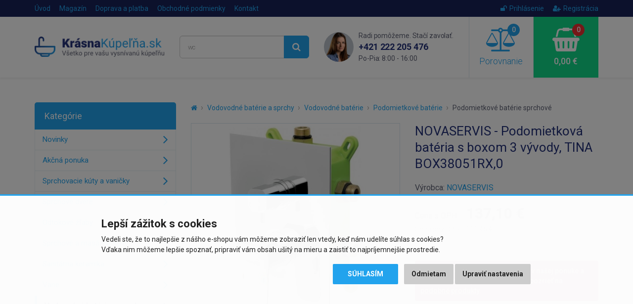

--- FILE ---
content_type: text/html; charset=utf-8
request_url: https://www.krasnakupelna.sk/novaservis-podomitkova-baterie-s-boxem-3-vyvody-tina-box38051rx-0
body_size: 10278
content:
<!DOCTYPE html>
<html dir="ltr" lang="sk">
<head>
<meta charset="UTF-8">

<script>
// Google Tag Manager
window.dataLayer = window.dataLayer || [];

function gtag() { window.dataLayer.push(arguments); window.dataLayer.push({'event': 'gtag', 'gtag0': arguments[0], 'gtag1': arguments[1], 'gtag2': arguments[2] });  }

gtag('consent', 'default', {
  functionality_storage: 'denied',
  analytics_storage: 'denied',
  ad_storage: 'denied',
  ad_user_data: 'denied',
  ad_personalization: 'denied',
  //wait_for_update: 500
});

dataLayer.push({'requestID':'34157db2a2-1768996615-81'});
dataLayer.push({'pageType':'product/product'});
dataLayer.push({'currencyCode':'EUR'});
dataLayer.push({
        'product.ID':'114180',
        'product.Name':'NOVASERVIS - Podomietková batéria s boxom 3 vývody, TINA BOX38051RX,0',
        'product.Price':111.46,
        'product.PPC':1
      });
</script>
<script>(function(w,d,s,l,i){w[l]=w[l]||[];w[l].push({'gtm.start':
new Date().getTime(),event:'gtm.js'});var f=d.getElementsByTagName(s)[0],
j=d.createElement(s),dl=l!='dataLayer'?'&l='+l:'';j.async=true;j.src=
'https://www.googletagmanager.com/gtm.js?id='+i+dl;f.parentNode.insertBefore(j,f);
})(window,document,'script','dataLayer','GTM-KHQX7MR');</script>


<script async src="https://scripts.luigisbox.tech/LBX-284102.js"></script>

<meta name="viewport" content="width=device-width, initial-scale=1">
<meta http-equiv="X-UA-Compatible" content="IE=edge">
<meta name="robots" content="index, follow">
<base href="https://www.krasnakupelna.sk/">

<title>NOVASERVIS - Podomietková batéria s boxom 3 vývody, TINA BOX38051RX,0 | KrasnaKupelna.sk</title>
<meta name="description" content="Dokonalé krivky zo série TINA. Obľúbený vzhľad a špičková kvalita. Ľúbivý a moderný dizajn rovných a oblých hrán. Servis až k vám domov. Podomietková...">

<meta property="og:title" content="NOVASERVIS - Podomietková batéria s boxom 3 vývody, TINA BOX38051RX,0">
<meta property="og:site_name" content="KrasnaKupelna.sk">
<meta property="og:type" content="website">
<meta property="og:image" content="https://www.krasnakupelna.sk/image/data/import_svetk/7802651.jpg">
<meta property="og:url" content="https://www.krasnakupelna.sk/novaservis-podomitkova-baterie-s-boxem-3-vyvody-tina-box38051rx-0">
<meta property="og:description" content="Dokonalé krivky zo série TINA. Obľúbený vzhľad a špičková kvalita. Ľúbivý a moderný dizajn rovných a oblých hrán. Servis až k vám domov. Podomietková...">

<link href="https://www.krasnakupelna.sk/novaservis-podomitkova-baterie-s-boxem-3-vyvody-tina-box38051rx-0" rel="canonical">
<link href="https://www.krasnakupelna.sk/image/data/favicon2018.png" rel="icon">

<link href="catalog/view/javascript/bootstrap/css/bootstrap.min.css" rel="stylesheet">
<link href="catalog/view/theme/default/css/style.css?v=1767800136" rel="stylesheet">


<script src="catalog/view/javascript/jquery/jquery-2.1.1.min.js"></script>
<script src="catalog/view/javascript/bootstrap/js/bootstrap.min.js"></script>
<script src="catalog/view/javascript/common.js?v=1718206382"></script>


</head>
<body class="product-product product-product-114180">

<!-- Google Tag Manager (noscript) -->
<noscript><iframe src="https://www.googletagmanager.com/ns.html?id=GTM-KHQX7MR"
height="0" width="0" style="display:none;visibility:hidden"></iframe></noscript>
<!-- End Google Tag Manager (noscript) -->

<script>
$(document).ready(function() {
  $('.breadcrumb:not(.dontMove)').insertBefore($('#content > h1'));
});
</script>

<header><div id="header-wrapper">
<div id="topline"><div class="container"><div class="row">
  <div class="col-sm-7 col-xs-4 topline__left">
    <a href="https://www.krasnakupelna.sk/" class="topline__logo visible-xs"></a>
    <ul class="hidden-xs">
      <li><a href="https://www.krasnakupelna.sk/">Úvod</a></li>
            <li><a href="https://www.krasnakupelna.sk/magazin">Magazín</a></li>
            <li><a href="https://www.krasnakupelna.sk/doprava-a-platba">Doprava a platba</a></li>
            <li class="hidden-sm"><a href="https://www.krasnakupelna.sk/obchodne-podmienky">Obchodné podmienky</a></li>
            <li><a href="https://www.krasnakupelna.sk/kontakty">Kontakt</a></li>
    </ul>
  </div>
  <div class="col-sm-5 col-xs-8 topline__right">
    <ul>
            <li><a href="https://www.krasnakupelna.sk/index.php?route=account/login"><i class="fa fa-unlock"></i>Prihlásenie</a></li>
      <li><a href="https://www.krasnakupelna.sk/index.php?route=account/register"><i class="fa fa-user-plus"></i>Registrácia</a></li>
          </ul>
  </div>
</div></div></div>

<div id="header"><div class="container"><div class="row">
  <div class="col-lg-3 col-md-4 col-sm-5 header__logo hidden-xs">
        <a href="https://www.krasnakupelna.sk/"><img src="https://www.krasnakupelna.sk/image/data/logo2018sk.png" title="KrasnaKupelna.sk" alt="KrasnaKupelna.sk" class="img-responsive" /></a>
      </div>
  <div class="col-lg-3 col-md-4 header__search hidden-xs hidden-sm">
    <div id="search"><div class="input-group">
  <input type="text" name="search" value="" placeholder="Čo hľadáte? Napr. vaňová batéria..." class="form-control input-lg searchinput" />
  <span class="input-group-btn">
    <button type="button" class="btn btn-primary btn-lg searchbutton"><i class="fa fa-search"></i></button>
  </span>
</div></div>  </div>
  <div class="col-lg-3 header__contact visible-lg">
    <img src="catalog/view/theme/default/img/contact_photo.png" class="header__contact__photo" alt="Rádi pomůžeme. Stačí zavolat.">
    <div class="header__contact__claim">Radi pomôžeme. Stačí zavolať.</div>
    <div class="header__contact__phone"><a href="tel:+421222205476">+421 222 205 476</a><br> <span>Po-Pia: 8:00 - 16:00</span></div>
  </div>
  <div class="col-lg-3 col-md-4 col-sm-7">
    <div class="header__mobilemenu visible-xs visible-sm">
      <a href="javascript:;" class="header__mobilemenubtn" data-toggle="collapse" data-target="#mobilemenu" aria-expanded="false" aria-controls="mobilemenu"><i class="fa fa-bars"></i> Nabídka</a>
    </div>  
    <a id="compare" class="header__compare" href="javascript:;" data-toggle="modal" data-target="#compareModal" onclick="$('#compareModal .modal-title').html('Porovnanie produktov');">
  <span id="compare-total"><i class="fa fa-balance-scale"><span>0</span></i> Porovnanie</span>
</a>

<div class="modal fade" id="compareModal" tabindex="-1" role="dialog" aria-labelledby="compareModalLabel">
<div class="modal-dialog" role="document">
<div class="modal-content text-left">
<div class="modal-header">
<button type="button" class="close" data-dismiss="modal" aria-label="Close"><span aria-hidden="true">&times;</span></button>
<div class="modal-title" id="compareModalLabel">Porovnanie produktov</div>
</div>

<div class="modal-body">
  <p class="text-center">Zatiaľ ste nepridali žiadne produkty do porovnania.</p>
</div>

</div>
</div>
</div>

<script>
// bugfix for modal in positioned parent
$('body > #compareModal').remove();
$('#compareModal').appendTo('body');
</script>    <a id="cart" class="header__cart" href="javascript:;" data-toggle="modal" data-target="#cartModal" onclick="$('#cartModal .modal-title').html('Nákupný košík');">
  <span id="cart-total"><i class="fa fa-shopping-basket"><span>0</span></i> 0,00 €</span>
</a>

<div class="modal fade" id="cartModal" tabindex="-1" role="dialog" aria-labelledby="cartModalLabel">
<div class="modal-dialog" role="document">
<div class="modal-content text-left">
<div class="modal-header">
<button type="button" class="close" data-dismiss="modal" aria-label="Close"><span aria-hidden="true">&times;</span></button>
<div class="modal-title" id="cartModalLabel">Nákupný košík</div>
</div>

<div class="modal-body">
  <p class="text-center">Váš nákupný košík je zatiaľ prázdny.</p>
</div>

</div>
</div>
</div>

<script>
// bugfix for modal in positioned parent
$('body > #cartModal').remove();
$('#cartModal').appendTo('body');
</script>  </div>
</div></div></div>

<div class="collapse" id="mobilemenu"><div class="container">
  <div id="search2"></div>
    <div>nebo</div>
  <div id="mobilemenu-holder"></div>
    <div>nebo</div>
  <a href="https://www.krasnakupelna.sk/" class="btn btn-primary btn-block" style="margin-top: 2px;">Späť na úvodnú stranu e-shopu</a>
</div></div>
</div></header>




<div class="container">
  <div class="row">                <div id="content" class="col-sm-9">      
      <ul class="breadcrumb dontMove">
                <li><a href="https://www.krasnakupelna.sk/"><i class="fa fa-home"></i></a></li>
                <li><a href="https://www.krasnakupelna.sk/vodovodne-baterie-a-sprchy">Vodovodné batérie a sprchy</a></li>
                <li><a href="https://www.krasnakupelna.sk/vodovodne-baterie">Vodovodné batérie</a></li>
                <li><a href="https://www.krasnakupelna.sk/podomietkove-baterie">Podomietkové batérie</a></li>
                <li><a href="https://www.krasnakupelna.sk/podomietkove-baterie-sprchove">Podomietkové batérie sprchové</a></li>
              </ul>
      
            <script type="application/ld+json">
      {
        "@context": "http://schema.org",
        "@type": "BreadcrumbList",
        "itemListElement": [
        {
            "@type": "ListItem",
            "position": 1,
            "item": {
              "@id": "https://www.krasnakupelna.sk/vodovodne-baterie-a-sprchy",
              "name": "Vodovodné batérie a sprchy"
            }
          }, {
            "@type": "ListItem",
            "position": 2,
            "item": {
              "@id": "https://www.krasnakupelna.sk/vodovodne-baterie",
              "name": "Vodovodné batérie"
            }
          }, {
            "@type": "ListItem",
            "position": 3,
            "item": {
              "@id": "https://www.krasnakupelna.sk/podomietkove-baterie",
              "name": "Podomietkové batérie"
            }
          }, {
            "@type": "ListItem",
            "position": 4,
            "item": {
              "@id": "https://www.krasnakupelna.sk/podomietkove-baterie-sprchove",
              "name": "Podomietkové batérie sprchové"
            }
          }        ]
      }
      </script>
            
      <script type="application/ld+json">
      {
        "@context": "http://schema.org",
        "@type": "Product",
        "name": "NOVASERVIS - Podomietková batéria s boxom 3 vývody, TINA BOX38051RX,0",
        "description": "Dokonalé krivky zo série TINA. Obľúbený vzhľad a špičková kvalita. Ľúbivý a moderný dizajn rovných a oblých hrán. Servis až k vám domov. Podomietková batéria s boxom 3 vývody, TINA(GT)...",
        "image": "https://www.krasnakupelna.sk/image/data/import_svetk/7802651.jpg",
        "brand": "NOVASERVIS",    
                "offers": {
          "@type": "Offer",
          "priceCurrency": "EUR",
          "price": "137.1",
          "itemCondition": "http://schema.org/NewCondition",
          "availability": "https://schema.org/PreOrder",
          "url": "https://www.krasnakupelna.sk/novaservis-podomitkova-baterie-s-boxem-3-vyvody-tina-box38051rx-0",
          "shippingDetails": {
            "@type": "OfferShippingDetails",
            "shippingRate": {
              "@type": "MonetaryAmount",
              "value": 3.90,
              "currency": "EUR"
            },
            "shippingDestination": {
              "@type": "DefinedRegion",
              "addressCountry": "SK"
            }          }
        },
        "sku": "BOX38051RX,0",
        "mpn": "BOX38051RX,0",
        "gtin13": "8590309082118"
      }
      </script>
      
      <div class="row" id="product">
                <div class="col-sm-6 product-left">
                    <div class="image">
            <a href="https://www.krasnakupelna.sk/image/data/import_svetk/7802651.jpg"><img src="https://www.krasnakupelna.sk/image/cache/data/import_svetk/7802651-510x510.jpg" alt="NOVASERVIS - Podomietková batéria s boxom 3 vývody, TINA BOX38051RX,0" class="img-responsive center-block" /></a>
            <div class="stitky">
                                                                                                            </div>
          </div>
                    
                    <div class="sliderProductPhotos hidden-print splideHideDisabledArrows splidecenter-lg splidecenter-xs splidecenter-md splidecenter-sm">
          <div class="splide"><div class="splide__track"><div class="splide__list">
                                    <div class="splide__slide"><a href="https://www.krasnakupelna.sk/image/data/import_svetk/5639333.jpg" class="mfp-image"><img src="https://www.krasnakupelna.sk/image/cache/data/import_svetk/5639333-240x240.jpg" alt="NOVASERVIS - Podomietková batéria s boxom 3 vývody, TINA BOX38051RX,0" class="img-responsive center-block" /></a></div>
                        <div class="splide__slide"><a href="https://www.krasnakupelna.sk/image/data/import_svetk/5639334.jpg" class="mfp-image"><img src="https://www.krasnakupelna.sk/image/cache/data/import_svetk/5639334-240x240.jpg" alt="NOVASERVIS - Podomietková batéria s boxom 3 vývody, TINA BOX38051RX,0" class="img-responsive center-block" /></a></div>
                      </div></div></div>
          </div>
                  </div>
                <div class="col-sm-6 product-right">
          
          <h1>NOVASERVIS - Podomietková batéria s boxom 3 vývody, TINA BOX38051RX,0</h1>
          
                    
                      <div class="manufacturer">
              <div>
                                Výrobca: <a href="https://www.krasnakupelna.sk/novaservis">NOVASERVIS</a>
                              </div>
              
                          </div>
                    
                    
                    <div class="price">
            <div>
            <span class="price-title hidden-md hidden-sm">Cena s DPH:</span>
                        <span class="price-new">137,10 €</span>
                        </div>
                        <div><span class="price-tax"><span class="price-title">Cena bez DPH:</span> 111,46 €</span></div>
                                  </div>
                    
                    
          <br>
          
          <div class="alert alert-danger">
                                    <i class="fa fa-exclamation-circle"></i> Tento produkt už bohužiaľ nie je v našej ponuke a nemožno ho objednať. Môžete sa pozrieť na <a href="https://www.krasnakupelna.sk/podomietkove-baterie-sprchove">podobné produkty</a>.                      </div>
          
          <div id="watchdog">
            <div class="form-group">
              <label class="control-label">Chcete upozorniť, keď bude tovar opäť dostupný?</label>
              <div class="input-group">
                <input type="text" name="watchdog_email" placeholder="Zadajte e-mail..." class="form-control">
                <span class="input-group-btn"><button type="button" class="btn btn-primary" data-loading-text="Načítanie..." data-pid="114180">Uložiť</button></span>
              </div>
            </div>
          </div>
          
                    
        </div>
      </div>
      
                
      <ul class="nav nav-tabs">
        <li class="active"><a href="https://www.krasnakupelna.sk/novaservis-podomitkova-baterie-s-boxem-3-vyvody-tina-box38051rx-0#popis" data-toggle="tab">Popis produktu</a></li>
                <li><a href="https://www.krasnakupelna.sk/novaservis-podomitkova-baterie-s-boxem-3-vyvody-tina-box38051rx-0#specifikace" class="scrollTo" data-target="#specifikace" onclick="$('.nav-tabs li:first a').click();">Špecifikácie</a></li>
                                        <li><a href="https://www.krasnakupelna.sk/novaservis-podomitkova-baterie-s-boxem-3-vyvody-tina-box38051rx-0#soubory" class="scrollTo" data-target="#soubory" onclick="$('.nav-tabs li:first a').click();">Súbory</a></li>
              </ul>
      <div class="tab-content">
        <div class="tab-pane active" id="popis">
          <div class="row">
            <div class="col-lg-7 left">
              <div class="makeContentResponsive makeContentNicer">
              <p>Dokonalé krivky zo série TINA. Obľúbený vzhľad a špičková kvalita. Ľúbivý a moderný dizajn rovných a oblých hrán.</br></br> Servis až k vám domov.</p> Podomietková batéria s boxom 3 vývody, TINA<br>(GT)              
                            <div class="video"><iframe width="560" height="315" src="https://www.youtube.com/embed/Rbqib1ntDgw" frameborder="0" allowfullscreen></iframe></div>
                            </div>
              
                          </div>
            <div class="col-lg-5 right">
              <h2 id="specifikace">Špecifikácie</h2>
              
                            
              <table class="table table-striped vertical-align-middle">
                <tbody>
                                      <tr>
                      <td>Výrobca:</td>
                                            <td><a href="https://www.krasnakupelna.sk/novaservis">NOVASERVIS</a></td>
                                          </tr>
                                      
                  <tr><td>Kód:</td><td>BOX38051RX,0</td></tr>
                                    <tr><td>EAN:</td><td>8590309082118</td></tr>
                                    
                                                                        <tr>
                    <td>Spôsob inštalácie:</td>
                    <td>podomietková</td>
                  </tr>
                                                      
                                    <tr><td>Záruka:</td><td>2 roky</td></tr>
                                  </tbody>
              </table>
              
                            <h2 id="soubory" class="hidden-print">Súbory na stiahnutie</h2>
              
              <div class="downloads hidden-print">
                                <div class="download">
                  <div class="image"><i class="fa fa-cloud-download fa-lg"></i></div><!--
                  --><div class="title"><a href="https://www.krasnakupelna.sk/download/box38051rx-0-priloha-ke-stazeni_114180-384439c844" rel="nofollow">Příloha ke stažení č. 1</a></div>
                </div>
                                <div class="download">
                  <div class="image"><i class="fa fa-cloud-download fa-lg"></i></div><!--
                  --><div class="title"><a href="https://www.krasnakupelna.sk/download/box38051rx-0-priloha-ke-stazeni_114180-c5437175d4" rel="nofollow">Příloha ke stažení č. 2</a></div>
                </div>
                                <div class="download">
                  <div class="image"><i class="fa fa-cloud-download fa-lg"></i></div><!--
                  --><div class="title"><a href="https://www.krasnakupelna.sk/download/box38051rx-0-priloha-ke-stazeni_114180-b48a6c159e" rel="nofollow">Příloha ke stažení č. 3</a></div>
                </div>
                              </div>
                            
                          </div>
          </div>
        </div>
                      </div>
      
      <br>
      
      <div class="benefits">
        <div class="row">
  <div class="benefit b-zkusenosti col-xs-3">25 rokov skúseností<br class="visible-lg"> v&nbsp;odbore</div>
  <div class="benefit b-doprava col-xs-3">Doprava zadarmo pri<br class="visible-lg"> nákupe nad&nbsp;400&nbsp;€</div>
  <div class="benefit b-pristup col-xs-3">Individuálny prístup<br class="visible-lg"> k&nbsp;zákazníkovi</div>
  <div class="benefit b-vyber col-xs-3">Výber z viac ako<br class="visible-lg"> 30&nbsp;000&nbsp;položiek</div>
</div>      </div>
      
      
            <h2 class="hidden-print">Podobné produkty</h2>
      
      <div class="products sliderProducts hidden-print">
      <div class="splide"><div class="splide__track"><div class="splide__list">
                <div class="splide__slide"><div class="product">
          
<div class="image"><a href="https://www.krasnakupelna.sk/hansgrohe-uzaviraci-a-prepinaci-ventil-pod-omitku-chrom-15932000"><img src="https://www.krasnakupelna.sk/image/cache/data/import_styleplus/acecade1b37958f63021c394-240x240.webp" alt="Hansgrohe Uzatvárací a prepínací ventil pod omietku, chróm 15932000" class="img-responsive center-block" loading="lazy"></a></div>
<h3><a href="https://www.krasnakupelna.sk/hansgrohe-uzaviraci-a-prepinaci-ventil-pod-omitku-chrom-15932000" title="Hansgrohe Uzatvárací a prepínací ventil pod omietku, chróm 15932000">Hansgrohe Uzatvárací a prepínací ventil pod omietku, chróm 15932000</a></h3>
<div class="price">
    <span class="price-new">124,10 €</span>
  </div>
<div class="stock green"><span>do 7 dní</span></div>
<div class="btns clearfix" data-productID="32196" data-productPrice="100.89" data-productPPC="0">
  <button type="button" class="btn btn-default" data-toggle="tooltip" title="Porovnať produkt" onclick="compare.add('32196');"><i class="fa fa-balance-scale"></i></button>
  <button type="button" class="btn btn-success" onclick="cart.add('32196', '1');"><i class="fa fa-shopping-basket"></i> Kúpiť</button>
</div>
<div class="stitky">
</div>

        </div></div>
                <div class="splide__slide"><div class="product">
          
<div class="image"><a href="https://www.krasnakupelna.sk/kielle-baterie-pod-omitku-pro-1-spotrebic-s-telesem-matna-cerna-10215204"><img src="https://www.krasnakupelna.sk/image/cache/data/import_styleplus/20251cf6dfec2daa84db0563-240x240.webp" alt="kielle Batéria pod omietku pre 1 spotrebič, s telesom, matná čierna 10215204" class="img-responsive center-block" loading="lazy"></a></div>
<h3><a href="https://www.krasnakupelna.sk/kielle-baterie-pod-omitku-pro-1-spotrebic-s-telesem-matna-cerna-10215204" title="kielle Batéria pod omietku pre 1 spotrebič, s telesom, matná čierna 10215204">kielle Batéria pod omietku pre 1 spotrebič, s telesom, matná čierna...</a></h3>
<div class="price">
    <span class="price-new">86,80 €</span>
  </div>
<div class="stock green"><span>do 7 dní</span></div>
<div class="btns clearfix" data-productID="181552" data-productPrice="70.57" data-productPPC="4">
  <button type="button" class="btn btn-default" data-toggle="tooltip" title="Porovnať produkt" onclick="compare.add('181552');"><i class="fa fa-balance-scale"></i></button>
  <button type="button" class="btn btn-success" onclick="cart.add('181552', '1');"><i class="fa fa-shopping-basket"></i> Kúpiť</button>
</div>
<div class="stitky">
</div>

        </div></div>
                <div class="splide__slide"><div class="product">
          
<div class="image"><a href="https://www.krasnakupelna.sk/hansgrohe-pakova-sprchova-baterie-pod-omitku-chrom-15665000"><img src="https://www.krasnakupelna.sk/image/cache/data/import_styleplus/50f6e411e342bcf7805b1711-240x240.webp" alt="Hansgrohe Sprchová baterie pod omítku, chrom 15665000" class="img-responsive center-block" loading="lazy"></a></div>
<h3><a href="https://www.krasnakupelna.sk/hansgrohe-pakova-sprchova-baterie-pod-omitku-chrom-15665000" title="Hansgrohe Sprchová baterie pod omítku, chrom 15665000">Hansgrohe Sprchová baterie pod omítku, chrom 15665000</a></h3>
<div class="price">
    <span class="price-new">537,10 €</span>
  </div>
<div class="stock green"><span>do 7 dní</span></div>
<div class="btns clearfix" data-productID="32512" data-productPrice="436.67" data-productPPC="0">
  <button type="button" class="btn btn-default" data-toggle="tooltip" title="Porovnať produkt" onclick="compare.add('32512');"><i class="fa fa-balance-scale"></i></button>
  <button type="button" class="btn btn-success" onclick="cart.add('32512', '1');"><i class="fa fa-shopping-basket"></i> Kúpiť</button>
</div>
<div class="stitky">
  <span class="stitek blue" data-toggle="tooltip" data-placement="right" title="Doprava zadarmo"><i class="fa fa-truck"></i></span><br>
</div>

        </div></div>
                <div class="splide__slide"><div class="product">
          
<div class="image"><a href="https://www.krasnakupelna.sk/sapho-dimy-podomitkova-sprchova-termostaticka-baterie-3-vystupy-chrom-un57169-dm393"><img src="https://www.krasnakupelna.sk/image/cache/data/import_svetk/9350269-240x240.jpg" alt="SAPHO - DIMY podomietková sprchová termostatická batéria, 3 výstupy, chróm DM393" class="img-responsive center-block" loading="lazy"></a></div>
<h3><a href="https://www.krasnakupelna.sk/sapho-dimy-podomitkova-sprchova-termostaticka-baterie-3-vystupy-chrom-un57169-dm393" title="SAPHO - DIMY podomietková sprchová termostatická batéria, 3 výstupy, chróm DM393">SAPHO - DIMY podomietková sprchová termostatická batéria, 3 výstupy,...</a></h3>
<div class="price">
    <span class="price-new">375,00 €</span>
  </div>
<div class="stock green"><span>Skladom u dodávateľa</span>,<br> 3 - 5 dní</div>
<div class="btns clearfix" data-productID="83726" data-productPrice="304.88" data-productPPC="3">
  <button type="button" class="btn btn-default" data-toggle="tooltip" title="Porovnať produkt" onclick="compare.add('83726');"><i class="fa fa-balance-scale"></i></button>
  <button type="button" class="btn btn-success" onclick="cart.add('83726', '1');"><i class="fa fa-shopping-basket"></i> Kúpiť</button>
</div>
<div class="stitky">
</div>

        </div></div>
                <div class="splide__slide"><div class="product">
          
<div class="image"><a href="https://www.krasnakupelna.sk/sapho-spy-podomitkova-sprchova-baterie-2-vystupy-zlato-mat-py42-19"><img src="https://www.krasnakupelna.sk/image/cache/data/import_svetk/7001846-240x240.jpg" alt="SAPHO - SPY podomietková sprchová batéria, 2 výstupy, zlato mat PY42/19" class="img-responsive center-block" loading="lazy"></a></div>
<h3><a href="https://www.krasnakupelna.sk/sapho-spy-podomitkova-sprchova-baterie-2-vystupy-zlato-mat-py42-19" title="SAPHO - SPY podomietková sprchová batéria, 2 výstupy, zlato mat PY42/19">SAPHO - SPY podomietková sprchová batéria, 2 výstupy, zlato mat...</a></h3>
<div class="price">
    <span class="price-new">269,90 €</span>
  </div>
<div class="stock green"><span>Skladom u dodávateľa</span>,<br> 3 - 5 dní</div>
<div class="btns clearfix" data-productID="177818" data-productPrice="219.43" data-productPPC="3">
  <button type="button" class="btn btn-default" data-toggle="tooltip" title="Porovnať produkt" onclick="compare.add('177818');"><i class="fa fa-balance-scale"></i></button>
  <button type="button" class="btn btn-success" onclick="cart.add('177818', '1');"><i class="fa fa-shopping-basket"></i> Kúpiť</button>
</div>
<div class="stitky">
</div>

        </div></div>
                <div class="splide__slide"><div class="product">
          
<div class="image"><a href="https://www.krasnakupelna.sk/ideal-standard-pakova-sprchova-baterie-pod-omitku-chrom-a4757aa"><img src="https://www.krasnakupelna.sk/image/cache/data/import_styleplus/1afd77d42637dba37a16cfdb-240x240.webp" alt="Ideal Standard Batéria pod omietku, chróm A4757AA" class="img-responsive center-block" loading="lazy"></a></div>
<h3><a href="https://www.krasnakupelna.sk/ideal-standard-pakova-sprchova-baterie-pod-omitku-chrom-a4757aa" title="Ideal Standard Batéria pod omietku, chróm A4757AA">Ideal Standard Batéria pod omietku, chróm A4757AA</a></h3>
<div class="price">
    <span class="price-new">142,20 €</span>
  </div>
<div class="stock green"><span>do 7 dní</span></div>
<div class="btns clearfix" data-productID="43318" data-productPrice="115.61" data-productPPC="3">
  <button type="button" class="btn btn-default" data-toggle="tooltip" title="Porovnať produkt" onclick="compare.add('43318');"><i class="fa fa-balance-scale"></i></button>
  <button type="button" class="btn btn-success" onclick="cart.add('43318', '1');"><i class="fa fa-shopping-basket"></i> Kúpiť</button>
</div>
<div class="stitky">
</div>

        </div></div>
                <div class="splide__slide"><div class="product">
          
<div class="image"><a href="https://www.krasnakupelna.sk/kfa-angelit-podomitkova-dvoucestna-baterie-bila-chrom-4729-410-40"><img src="https://www.krasnakupelna.sk/image/cache/data/import_svetk/6482704-240x240.jpg" alt="KFA - ANGELIT podomietková dvojcestná batéria, biela-chróm 4729-410-40" class="img-responsive center-block" loading="lazy"></a></div>
<h3><a href="https://www.krasnakupelna.sk/kfa-angelit-podomitkova-dvoucestna-baterie-bila-chrom-4729-410-40" title="KFA - ANGELIT podomietková dvojcestná batéria, biela-chróm 4729-410-40">KFA - ANGELIT podomietková dvojcestná batéria, biela-chróm 4729-410-40</a></h3>
<div class="price">
    <span class="price-new">77,90 €</span>
  </div>
<div class="stock green"><span>Skladom u dodávateľa</span>,<br> 3 - 5 dní</div>
<div class="btns clearfix" data-productID="148908" data-productPrice="63.33" data-productPPC="3">
  <button type="button" class="btn btn-default" data-toggle="tooltip" title="Porovnať produkt" onclick="compare.add('148908');"><i class="fa fa-balance-scale"></i></button>
  <button type="button" class="btn btn-success" onclick="cart.add('148908', '1');"><i class="fa fa-shopping-basket"></i> Kúpiť</button>
</div>
<div class="stitky">
</div>

        </div></div>
                <div class="splide__slide"><div class="product">
          
<div class="image"><a href="https://www.krasnakupelna.sk/sapho-pax-podomitkova-sprchova-baterie-1-vystup-cerna-mat-xa41-15"><img src="https://www.krasnakupelna.sk/image/cache/data/import_svetk/6666447-240x240.jpg" alt="SAPHO - PAX podomietková sprchová batéria, 1 výstup, čierna matná XA41/15" class="img-responsive center-block" loading="lazy"></a></div>
<h3><a href="https://www.krasnakupelna.sk/sapho-pax-podomitkova-sprchova-baterie-1-vystup-cerna-mat-xa41-15" title="SAPHO - PAX podomietková sprchová batéria, 1 výstup, čierna matná XA41/15">SAPHO - PAX podomietková sprchová batéria, 1 výstup, čierna matná...</a></h3>
<div class="price">
    <span class="price-new">127,10 €</span>
  </div>
<div class="stock green"><span>Skladom u dodávateľa</span>,<br> 3 - 5 dní</div>
<div class="btns clearfix" data-productID="125440" data-productPrice="103.33" data-productPPC="3">
  <button type="button" class="btn btn-default" data-toggle="tooltip" title="Porovnať produkt" onclick="compare.add('125440');"><i class="fa fa-balance-scale"></i></button>
  <button type="button" class="btn btn-success" onclick="cart.add('125440', '1');"><i class="fa fa-shopping-basket"></i> Kúpiť</button>
</div>
<div class="stitky">
</div>

        </div></div>
              </div></div></div>
      </div>
            
            
      </div>
    <aside id="column-left" class="col-sm-3 hidden-xs hidden-sm">
    <div class="leftmenu" data-mobiletitle="Vyberte kategóriu tovaru...">
  <div class="title">Kategórie</div>
  <ul>
  <li><a href="https://www.krasnakupelna.sk/nove-produkty">Novinky</a></li>
    <li><a href="https://www.krasnakupelna.sk/akcne-ponuky">Akčná ponuka</a></li>
      <li>
    <a href="https://www.krasnakupelna.sk/sprchovacie-kuty-a-vanicky">Sprchovacie kúty a vaničky</a>
      </li>
    <li>
    <a href="https://www.krasnakupelna.sk/sprchove-dvere">Sprchové dvere</a>
      </li>
    <li>
    <a href="https://www.krasnakupelna.sk/odtokove-zlaby">Odtokové žľaby</a>
      </li>
    <li>
    <a href="https://www.krasnakupelna.sk/sprchove-a-masazne-boxy">Sprchové a masážne boxy</a>
      </li>
    <li>
    <a href="https://www.krasnakupelna.sk/sanitarna-keramika">Sanitárna keramika</a>
      </li>
    <li>
    <a href="https://www.krasnakupelna.sk/vane">Vane</a>
      </li>
    <li class="active">
    <a href="https://www.krasnakupelna.sk/vodovodne-baterie-a-sprchy">Vodovodné batérie a sprchy</a>
          <ul>
                    <li class="active"><a href="https://www.krasnakupelna.sk/vodovodne-baterie">Vodovodné batérie</a></li>
                    <li><a href="https://www.krasnakupelna.sk/baterie-na-studenu-vodu">Batérie na studenú vodu</a></li>
                    <li><a href="https://www.krasnakupelna.sk/sprchove-stlpy">Sprchové stĺpy</a></li>
                    <li><a href="https://www.krasnakupelna.sk/hydromasazne-panely">Hydromasážne panely</a></li>
                    <li><a href="https://www.krasnakupelna.sk/sprchove-zostavy-a-supravy">Sprchové zostavy a súpravy</a></li>
                    <li><a href="https://www.krasnakupelna.sk/prislusenstvo-do-sprch">Príslušenstvo do spŕch</a></li>
                </ul>
      </li>
    <li>
    <a href="https://www.krasnakupelna.sk/kupelnovy-nabytok">Kúpeľňový nábytok</a>
      </li>
    <li>
    <a href="https://www.krasnakupelna.sk/kupelnove-doplnky">Kúpeľňové doplnky</a>
      </li>
    <li>
    <a href="https://www.krasnakupelna.sk/vykurovanie-a-ohrievace">Vykurovanie a ohrievače</a>
      </li>
    <li>
    <a href="https://www.krasnakupelna.sk/drezy-a-doplnky">Drezy a doplnky</a>
      </li>
    <li>
    <a href="https://www.krasnakupelna.sk/retro-program">Retro program</a>
      </li>
    <li>
    <a href="https://www.krasnakupelna.sk/instalacny-material">Inštalačný materiál</a>
      </li>
    </ul>
</div>
    
    <div class="helpbox">
    <div class="helpbox__title1">Neviete si s niečím rady?</div>
    <div class="helpbox__title2">Ozvite sa nám!</div>
    <div class="helpbox__phone lang-sk"><a href="tel:+421222205476">+421 222 205 476</a><br> <span>Po-Pia: 8:00 - 16:00</span></div>    <div class="helpbox__email"><a href="mailto:info@krasnakupelna.sk">info@krasnakupelna.sk</a></div>
    <a href="https://www.krasnakupelna.sk/kontakty" class="btn btn-primary btn-lg btn-block">Napíšte nám</a>
    <div class="helpbox__person">Eva Auerová<br> <span>zákaznícka starostlivosť</span></div>
  </div>
  </aside>
</div>
</div>

<div class="hoz">
  <div class="container">
    <div class="row">
      <div class="col-lg-3 col-md-4 col-sm-5">
        <div class="hoz__badge">
          <img src="catalog/view/theme/default/img/heureka_badge_blue_sk.png" alt="Overené zákazníkmi" loading="lazy">
          <div>Overené zákazníkmi</div>
          <div class="greentext1">93 %</div>
          <div class="greentext2">zákazníkov nás odporúča</div>
          <a href="https://obchody.heureka.sk/krasnakupelna-sk/recenze/overene" target="_blank">Viac recenzií<i class="fa fa-angle-right"></i></a>
          <div class="clearfix"></div>
        </div>
      </div>
      <div class="col-lg-9 col-md-8 col-sm-7">
        <div class="row">
                    <div class="col-lg-3 col-md-4 col-sm-6 hoz__item">
            <div class="wrapper">
              <p class="text">&bdquo;Rýchle a včasné dodanie tovaru.&ldquo;</p>
              <div class="rating">
                                <i class="fa fa-star"></i>
                                <i class="fa fa-star"></i>
                                <i class="fa fa-star"></i>
                                <i class="fa fa-star"></i>
                                <i class="fa fa-star"></i>
                              </div>
              <div class="name">16. 12. 2025</div>
                                                      </div>
          </div>
                    <div class="col-lg-3 col-md-4 col-sm-6 hoz__item">
            <div class="wrapper">
              <p class="text">&bdquo;Objednávka doručená, všetko prebehlo v najlepšej spokojnosti&ldquo;</p>
              <div class="rating">
                                <i class="fa fa-star"></i>
                                <i class="fa fa-star"></i>
                                <i class="fa fa-star"></i>
                                <i class="fa fa-star"></i>
                                <i class="fa fa-star"></i>
                              </div>
              <div class="name">22. 11. 2025</div>
                                                      </div>
          </div>
                    <div class="col-lg-3 col-md-4 col-sm-6 visible-lg visible-md hoz__item">
            <div class="wrapper">
              <p class="text">&bdquo;produkt funguje vyborne&ldquo;</p>
              <div class="rating">
                                <i class="fa fa-star"></i>
                                <i class="fa fa-star"></i>
                                <i class="fa fa-star"></i>
                                <i class="fa fa-star"></i>
                                <i class="fa fa-star"></i>
                              </div>
              <div class="name">18. 8. 2025</div>
                                                      </div>
          </div>
                    <div class="col-lg-3 col-md-4 col-sm-6 visible-lg hoz__item">
            <div class="wrapper">
              <p class="text">&bdquo;Rýchly a spoľahlivý partner.&ldquo;</p>
              <div class="rating">
                                <i class="fa fa-star"></i>
                                <i class="fa fa-star"></i>
                                <i class="fa fa-star"></i>
                                <i class="fa fa-star"></i>
                                <i class="fa fa-star"></i>
                              </div>
              <div class="name">15. 8. 2025</div>
                                                      </div>
          </div>
                  </div>
      </div>
    </div>
  </div>
</div>

<footer><div id="footer">
  <div class="container">
    <div class="row">
            <div class="col-lg-5 col-md-6 col-sm-12 links">
        <h6>Užitočné odkazy</h6>
        <div class="row">
          <div class="col-sm-6">
            <ul class="list-unstyled ul1">
              <li><a href="https://www.krasnakupelna.sk/magazin">Magazín</a></li>
                            <li><a href="https://www.krasnakupelna.sk/o-nas">O nás</a></li>
                            <li><a href="https://www.krasnakupelna.sk/doprava-a-platba">Doprava a platba</a></li>
                            <li><a href="https://www.krasnakupelna.sk/obchodne-podmienky">Obchodné podmienky</a></li>
                            <li><a href="https://www.krasnakupelna.sk/reklamacny-poriadok">Reklamačný poriadok</a></li>
                            <li><a href="https://www.krasnakupelna.sk/vratenie-tovaru-a-reklamacia">Vrátenie tovaru a reklamácia</a></li>
                            <li><a href="https://www.krasnakupelna.sk/ochrana-osobnych-udajov">Ochrana osobných údajov</a></li>
                            <li><a href="https://www.krasnakupelna.sk/certifikaty">Certifikáty a ocenenia</a></li>
                            <li><a href="https://www.krasnakupelna.sk/kontakty">Kontaktujte nás</a></li>
            </ul>
          </div>
          <div class="col-sm-6">
            <ul class="list-unstyled ul2">
              <li><a href="https://www.krasnakupelna.sk/nove-produkty">Novinky</a></li>
                            <li><a href="https://www.krasnakupelna.sk/akcne-ponuky">Akčná ponuka</a></li>
                            <li><a href="https://www.krasnakupelna.sk/znacky">Značky</a></li>
              <li><a href="https://www.krasnakupelna.sk/index.php?route=account/login">Môj účet</a></li>
              <li><a href="https://www.krasnakupelna.sk/mapa-stranok">Mapa stránok</a></li>
            </ul>
          </div>
        </div>
      </div>
            <div class="col-lg-5 col-md-4 col-sm-6 address-contacts">
        <h6>KrásnaKúpeľňa.sk</h6>
        <div class="row">
          <div class="col-lg-5 visible-lg address">
            <p>Hezká koupelna s.r.o.<br>
            Václavská 740<br>
            Moravský Krumlov<br>
            672 01</p>
          </div>
          <div class="col-lg-7 col-md-12 contacts">
            <div class="helpbox__phone"><a href="tel:+421222205476">+421 222 205 476</a><br> <span>Po-Pia: 8:00 - 16:00</span></div>
            <div class="helpbox__email"><a href="mailto:info@krasnakupelna.sk">info@krasnakupelna.sk</a></div>
          </div>
        </div>
      </div>
      <div class="col-lg-2 col-md-2 col-sm-6 socials">
        <h6>Sledujte nás</h6>
        <a href="https://www.facebook.com/hezkakoupelna.cz" class="social social-fb" target="_blank"><i class="fa fa-facebook"></i></a>
        <a href="https://www.youtube.com/channel/UCq21hlbWQZgSO1ggV4x7bDA/videos" class="social social-yt" target="_blank"><i class="fa fa-youtube"></i></a>
        <div class="visible-lg"></div>
        <a href="https://www.instagram.com/hezkakoupelna" class="social social-ig" target="_blank"><i class="fa fa-instagram"></i></a>
        <a href="https://cz.pinterest.com/hezka_koupelna/" class="social social-pr" target="_blank"><i class="fa fa-pinterest"></i></a>
              </div>
    </div>
    <div class="payments"><img src="catalog/view/theme/default/img/payments.png?v=2" alt="Přijímané platby" class="img-responsive center-block" loading="lazy"></div>
    <div class="copyright">&copy; 2026 Hezká koupelna s.r.o.</div>
  </div>
</div></footer>


<link href="https://fonts.googleapis.com/css?family=Roboto:300,400,400i,500,700&amp;subset=latin-ext" rel="stylesheet"> 
<link href="catalog/view/javascript/font-awesome/css/font-awesome.min.css" rel="stylesheet">
<!--<link rel="stylesheet" href="https://use.fontawesome.com/releases/v5.2.0/css/all.css" integrity="sha384-hWVjflwFxL6sNzntih27bfxkr27PmbbK/iSvJ+a4+0owXq79v+lsFkW54bOGbiDQ" crossorigin="anonymous">-->

<link href="catalog/view/javascript/jquery/magnific/magnific-popup.css?v=1581686994" rel="stylesheet">
<script src="catalog/view/javascript/jquery/magnific/jquery.magnific-popup.min.js?v=1581686994"></script>

<link href="catalog/view/theme/default/js/splide/splide.min.css?v=1743025109" rel="stylesheet">
<script src="catalog/view/theme/default/js/splide/splide.min.js?v=1743025109"></script>
<!--<script src="catalog/view/theme/default/js/splide/splide-extension-auto-scroll.min.js?v=1743025109"></script>-->

<!--<script src="catalog/view/theme/default/js/jquery.lazyload.min.js?v=1539085288"></script>-->
<script src="catalog/view/theme/default/js/script.js?v=1743031634"></script>

<!-- Cookie Consent by TermsFeed (https://www.TermsFeed.com) -->
<script src="catalog/view/theme/default/js/cookie-consent-420.js?v=1768484302" charset="UTF-8"></script>
<script>
$('#footer .ul2').append('<li><a href="javascript:;" id="cookieConsentMenu">Nastavenie cookies</a></li>');

function cclog(cca) {
    ccl = decodeURIComponent(document.cookie.match('(^|;)\\s*cookie_consent_level\\s*=\\s*([^;]+)')?.pop() || '');
  $.ajax({ url: 'index.php?route=tool/cc', type: 'post', data: 'ccl=' + ccl + '&cca=' + cca + '&ce=' + (navigator.cookieEnabled ? 1 : 0) });
  }

document.addEventListener('DOMContentLoaded', function () {
  cookieconsent.run({
    "notice_banner_type":"interstitial",
    "language":"sk",
    "website_name":"KrasnaKupelna.sk",
    "open_preferences_center_selector":"#cookieConsentMenu",
    "website_privacy_policy_url":"https://www.krasnakupelna.sk/ochrana-osobnych-udajov#cookies",
    "callbacks": {
      "user_consent_saved": (levels) => {
        if (!document.cookie.includes('cookie_consent_user_accepted=')) {
          return;
        }
        gtag('consent', 'update', {
          'functionality_storage': levels.functionality ? 'granted' : 'denied',
          'analytics_storage': levels.tracking ? 'granted' : 'denied',
          'ad_storage': levels.targeting ? 'granted' : 'denied',
          'ad_user_data': levels.targeting ? 'granted' : 'denied',
          'ad_personalization': levels.targeting ? 'granted' : 'denied'
        });
        window.dataLayer.push({'event': 'consent_update'});
      }
    },
    "callbacks_force": true
  });
  cclog('cc_freshUser');});

$(document).on('cc_noticeBannerOkOrAgreePressed cc_noticeBannerRejectPressed cc_noticeBannerChangePreferencesPressed cc_preferencesCenterClosePressed cc_preferencesCenterSavePressed', function(e) {
  setTimeout(function() { cclog(e.originalEvent.type); }, 500);
});

</script>
<style>
.termsfeed-com---nb { position: fixed; left: 0; right: 0; bottom: 0; top: auto; background-color: rgba(255,255,255, 0.975) !important; border-top: 3px solid #22a3ed; }
.termsfeed-com---nb-interstitial-overlay { background: rgba(0,0,0, 0.5); }
.termsfeed-com---nb button:focus, #termsfeed-com---preferences-center button:focus { border: 0 !important; box-shadow: none !important; }
.termsfeed-com---nb .cc-nb-main-container { padding: 1.5rem 15px; }
.cc-nb-title { color: #222 !important; font-size: 22px !important; margin-bottom: 0.5rem !important; }
.cc-nb-text { color: #222 !important; font-size: 14px !important; }
.cc-nb-buttons-container { text-align: right; padding-top: 0.5rem; }
.termsfeed-com---palette-light .cc-nb-okagree, .termsfeed-com---palette-light .cc-cp-foot-save { background-color: #22a3ed; color: #fff; padding: 1rem 1.5rem; text-transform: uppercase; }
.termsfeed-com---palette-light .cc-nb-okagree:hover, .termsfeed-com---palette-light .cc-cp-foot-save:hover { background-color: #32b3fd; }
.termsfeed-com---palette-light .cc-nb-reject, .termsfeed-com---palette-light .cc-nb-changep { background-color: #ccc; color: #222; padding: 1rem 1.5rem; }
.termsfeed-com---palette-light .cc-nb-reject:hover, .termsfeed-com---palette-light .cc-nb-changep:hover { background-color: #d8d8d8; }
.cc-pc-head-lang select { box-shadow: 0 0 2px #222 !important; }
.cc-cp-body-content-entry { padding: 15px 20px !important; }
.cc-cp-body-content-entry-title { display: none; }
.cc-cp-body-content-entry-text { font-size: 14px !important; }
@media (max-width: 480px) {
  .termsfeed-com---palette-light .cc-nb-okagree { padding-top: 1.5rem; padding-bottom: 1.5rem; }
  .termsfeed-com---palette-light .cc-nb-reject { margin-top: 1rem; }
}
@media (min-width: 481px) {
  .termsfeed-com---palette-light .cc-nb-okagree { padding-left: 3rem; padding-right: 3rem; }
  .termsfeed-com---palette-light .cc-nb-reject { margin-left: 1rem; }
}
@media (min-width: 768px) {
  .termsfeed-com---nb .cc-nb-main-container { max-width: 900px; margin: 0 auto; padding: 4rem 15px 6rem 15px; min-height: 45vh; }
}
@media (min-width: 1001px) {
  .cc-cp-body-tabs { min-width: 180px !important; }
}
</style>
<noscript>ePrivacy and GPDR Cookie Consent by <a href="https://www.TermsFeed.com/" rel="nofollow">TermsFeed Generator</a></noscript>
<!-- End Cookie Consent by TermsFeed (https://www.TermsFeed.com) -->


</body>
</html>